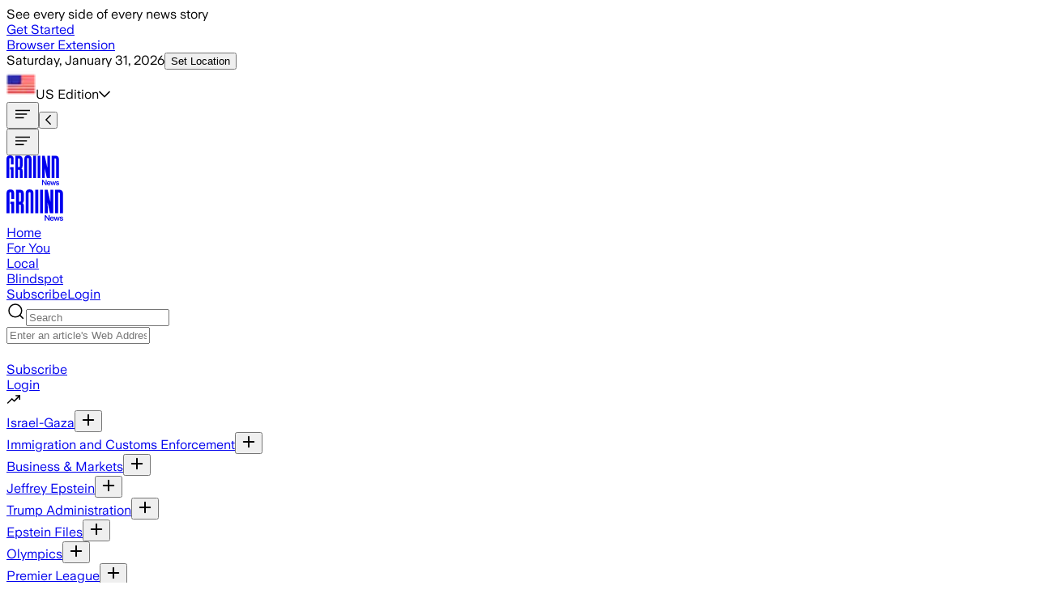

--- FILE ---
content_type: text/css; charset=UTF-8
request_url: https://ground.news/_next/static/chunks/d0f9e5688199bd60.css
body_size: 201
content:
.location-module__QU6REa__scroll-bar::-webkit-scrollbar{display:none}.location-module__QU6REa__set-location-icon{content:url(https://groundnews.b-cdn.net/assets/web/images/banner_assets/Location_Icon.svg?width=15)}.dark .location-module__QU6REa__set-location-icon{content:url(https://groundnews.b-cdn.net/assets/web/images/banner_assets/Location_dark_mode.svg)}
/*# sourceMappingURL=78d2006538e22e41.css.map*/

--- FILE ---
content_type: application/javascript; charset=UTF-8
request_url: https://ground.news/_next/static/chunks/0aa86a3a90437c6a.js
body_size: 5649
content:
!function(){try{var e="undefined"!=typeof window?window:"undefined"!=typeof global?global:"undefined"!=typeof globalThis?globalThis:"undefined"!=typeof self?self:{},n=(new e.Error).stack;n&&(e._posthogChunkIds=e._posthogChunkIds||{},e._posthogChunkIds[n]="019c0fe5-0e91-72c3-b30f-e9b3dcf78b9e")}catch(e){}}();;!function(){try { var e="undefined"!=typeof globalThis?globalThis:"undefined"!=typeof global?global:"undefined"!=typeof window?window:"undefined"!=typeof self?self:{},n=(new e.Error).stack;n&&((e._debugIds|| (e._debugIds={}))[n]="043a0436-c2d6-cedc-e0b9-32b4a352e442")}catch(e){}}();
(globalThis.TURBOPACK||(globalThis.TURBOPACK=[])).push(["object"==typeof document?document.currentScript:void 0,24420,e=>{e.v({"discover-menu-page":"discover-menu-module__Y5-4AG__discover-menu-page","discover-menu-pages":"discover-menu-module__Y5-4AG__discover-menu-pages",hovermenu:"discover-menu-module__Y5-4AG__hovermenu",link:"discover-menu-module__Y5-4AG__link"})},731872,e=>{"use strict";var t=e.i(843476),r=e.i(522016),s=e.i(930808),i=e.i(811488),n=e.i(271645);let a=e.r(24420),o=({title:e,url:o,items:l,setSubMenuItemsDisplay:c,setOpenMenuState:m,close:d,hideOnAcademic:u,setLocalReferrerToSubscribe:p,setAmplitudeEventProps:h})=>{let[x,f]=(0,n.useState)(!1);return(0,n.useEffect)(()=>{x&&c&&m&&(c((0,t.jsx)("div",{className:`${u?"hideElementSiteWide":""} flex flex-col px-[0.9rem] pt-[0.6rem] pb-[0.9rem] z-1 bg-dark-primary rounded-[4px]`,children:(0,t.jsxs)("div",{className:"flex flex-col mt-[0.6rem]",children:[(0,t.jsxs)("div",{className:"flex justify-between",children:[(0,t.jsxs)("button",{type:"button",id:`${e}_first_item`,className:"flex gap-[1.3rem] text-22 cursor-pointer hover:text-tint-hover",onClick:()=>m(0),children:[(0,t.jsx)(i.FontAwesomeIcon,{icon:s.faAngleLeft,className:"mt-[1.3rem]"}),(0,t.jsx)("div",{className:"mt-[0.9rem] first:mt-0 text-22 whitespace-nowrap",children:e})]}),(0,t.jsx)("div",{onClick:d,className:"text-22 mt-[0.9rem] cursor-pointer",children:(0,t.jsx)(i.FontAwesomeIcon,{icon:s.faTimes})})]}),(0,t.jsx)("div",{style:{width:"calc(100% - 1.25rem)"},className:"mt-[0.9rem] border-b border-light-heavy"}),Array.from(l.entries()).map(([e,s])=>(0,t.jsx)(r.default,{href:s,id:`hamburger-${e}`,className:"mt-[0.9rem] first:mt-0 text-22 hover:text-tint-hover whitespace-nowrap",onClick:()=>{p&&p("hamburger"),h&&h("Subscribe-Enter",{entryPoint:"Hamburger"})},children:e},e))]})})),m(100),f(!1))},[x]),m?(0,t.jsxs)("button",{type:"button",id:`hamburger-${e}`,className:`cursor-pointer mt-[0.9rem] flex justify-between items-center hover:text-tint-hover relative ${a.link}`,onClick:()=>{f(!0),setTimeout(()=>{document.getElementById(`${e}_first_item`)?.scrollIntoView({behavior:"smooth",inline:"nearest",block:"center"})},500)},children:[(0,t.jsx)("span",{children:e}),(0,t.jsx)(i.FontAwesomeIcon,{className:"mr-[1.3rem] text-light-primary",icon:s.faAngleRight})]}):(0,t.jsxs)(r.default,{href:o,id:`hamburger-${e}`,className:`mt-[0.9rem] flex justify-between items-center hover:bg-ground-pale-yellow hover:text-dark-primary relative ${a.link}`,children:[(0,t.jsx)("span",{children:e}),(0,t.jsx)(i.FontAwesomeIcon,{className:"mr-[1.3rem] text-light-primary",icon:s.faAngleRight})]})};var l=e.i(133978),c=e.i(486118);let m=async(e,t,r,s)=>{let i="/public/place/:id".replace(":id",encodeURIComponent(e)),n=await (0,c.get)(i,t,void 0,void 0,void 0,r,void 0,void 0,s?28800:void 0);return n?.place};var d=e.i(962934),u=e.i(500679),p=e.i(244887),h=e.i(481380),x=e.i(33750),f={prefix:"fad",iconName:"adjust",icon:[512,512,[],"f042",["M504 256c0 137-111 248-248 248V8c137 0 248 111 248 248z","M256 8v496C119 504 8 393 8 256S119 8 256 8z"]]},b=e.i(97070),g=e.i(752426);let y=()=>{let{theme:e,setTheme:r}=(0,g.useTheme)(),[a,o]=(0,n.useState)(!1);return(0,t.jsxs)("div",{className:"flex flex-col bg-dark-primary text-light-primary mt-[0.9rem]",children:[(0,t.jsxs)("div",{onClick:()=>{o(!a)},className:"flex cursor-pointer justify-between items-center hover:text-tint-hover whitespace-nowrap",children:[(0,t.jsx)("span",{className:"text-22",children:"Website Theme"}),(0,t.jsx)(i.FontAwesomeIcon,{icon:a?s.faChevronUp:s.faChevronDown,style:{fontSize:"20px"}})]}),(0,t.jsxs)("div",{className:`flex flex-col mt-[0.6rem] font-bold tablet:px-[0.6rem] tablet:pt-[0.6rem] tablet:pb-[0.9rem] p-[5px] border border-light-primary ${a?"":"hidden"}`,children:[(0,t.jsxs)("button",{onClick:()=>r(g.Theme.System),className:"flex items-center p-[5px] hover:opacity-50 whitespace-nowrap",children:[(0,t.jsx)(i.FontAwesomeIcon,{className:`mr-[0.6rem] ${e===g.Theme.System?"text-ground-yellow":""}`,icon:e===g.Theme.System?b.faCheckCircle:s.faCircle}),"System default",(0,t.jsx)(i.FontAwesomeIcon,{className:"ml-[0.6rem] w-[1.6rem] h-[1.6rem] border-[var(--gray-300)] border dark:border-[var(--dark-gray-300)] rounded-full text-white",icon:f,style:{width:"2.5rem",height:"2.5rem","--fa-primary-color":"#fff","--fa-secondary-color":"#000","--fa-primary-opacity":1,"--fa-secondary-opacity":1}})]}),(0,t.jsxs)("button",{onClick:()=>r(g.Theme.Light),className:"flex items-center justify-between p-[5px] hover:opacity-50 whitespace-nowrap",children:[(0,t.jsxs)("span",{children:[(0,t.jsx)(i.FontAwesomeIcon,{className:`mr-[0.6rem] ${![g.Theme.System,g.Theme.Dark].includes(e)?"text-ground-yellow":""}`,icon:[g.Theme.System,g.Theme.Dark].includes(e)?s.faCircle:b.faCheckCircle}),"Light"]}),(0,t.jsx)(i.FontAwesomeIcon,{className:"ml-[0.6rem] w-[1.6rem] h-[1.6rem] border-[var(--gray-300)] border dark:border-[var(--dark-gray-300)] rounded-full text-white",style:{width:"1.56rem",height:"1.56rem"},icon:b.faCircle})]}),(0,t.jsxs)("button",{onClick:()=>r(g.Theme.Dark),className:"flex items-center justify-between p-[5px] hover:opacity-50 whitespace-nowrap",children:[(0,t.jsxs)("span",{children:[(0,t.jsx)(i.FontAwesomeIcon,{className:`mr-[0.6rem] ${e===g.Theme.Dark?"text-ground-yellow":""}`,icon:e===g.Theme.Dark?b.faCheckCircle:s.faCircle}),"Dark"]}),(0,t.jsx)(i.FontAwesomeIcon,{className:"ml-[0.6rem] border-[var(--gray-300)] border dark:border-[var(--dark-gray-300)] rounded-full text-dark-primary",style:{width:"1.56rem",height:"1.56rem"},icon:b.faCircle})]})]})]})};var w=e.i(447560);let v=()=>{let{editions:e,edition:r,setEdition:a,userSetEdition:o}=(0,w.useEdition)(),[l,c]=(0,n.useState)(!1),[m,d]=(0,n.useState)(!1);return(0,t.jsxs)("div",{className:"hideElementSiteWide flex flex-col mt-[0.9rem] text-light-primary",children:[(0,t.jsxs)("div",{onClick:()=>{c(!l)},className:"flex cursor-pointer justify-between items-center hover:text-tint-hover whitespace-nowrap",children:[(0,t.jsx)("span",{className:"text-22",children:"Select Feed Edition"}),(0,t.jsx)(i.FontAwesomeIcon,{icon:m?s.faSpinner:l?s.faChevronUp:s.faChevronDown,style:{fontSize:"20px"},spin:m})]}),(0,t.jsx)("div",{className:`flex flex-col border-t mt-[0.6rem] ${l?"":"hidden"}`,children:(0,t.jsx)("div",{onClick:()=>{},className:"flex flex-col cursor-pointer justify-between items-center text-28",children:(e||[]).map(e=>(0,t.jsxs)("span",{id:`select-hamburger-${e.id}`,onClick:()=>{d(!0),a(e.webFeedId),o(e.webFeedId)},className:"flex self-start gap-[0.6rem] items-center hover:text-tint-hover whitespace-nowrap",children:[(0,t.jsx)("a",{children:(0,t.jsx)("img",{src:e.webIcon?`${e.webIcon}`:`${e.icon}`,className:"w-[1.3rem] h-[1.3rem] mt-[0.9rem] aspect-square object-cover",alt:""})})," ",(0,t.jsx)("a",{className:`flex gap-[0.6rem] mt-[0.9rem] first:mt-0 text-22 hover:text-tint-hover whitespace-nowrap cursor-pointer ${r===e.webFeedId?"text-[var(--gray-100)]":""}`,children:e.name})]},e.id))},"hamburger-autoplay-changed")})]})};var j=e.i(546475),S=e.i(459837);let N=({session:e})=>{let{notificationsDisabled:r,setNotificationsDisabled:n}=(0,S.useNotifications)();async function a(){n(!r),r?await (0,j.enableFirebaseNotifications)(e):await (0,j.disableFirebaseNotifications)(e)}return(0,t.jsxs)("div",{onClick:()=>{a()},className:"flex cursor-pointer hover:text-tint-hover justify-between mt-[1.3rem] items-center text-28",children:[(0,t.jsx)("span",{id:"hamburger-autoplay",className:"mt-[0.9rem] first:mt-0 text-22 hover:text-tint-hover whitespace-nowrap",children:"Enable Notifications"}),(0,t.jsx)(i.FontAwesomeIcon,{icon:r?s.faToggleOff:s.faToggleOn,className:"cursor-pointer"})]},"hamburger-notification-disabled")},k=e.r(24420),I=({title:e,setSubMenuItemsDisplay:r,setOpenMenuState:a,close:o,session:l,toggleUserEdition:c,edition:m,feedsList:d})=>{let[u,p]=(0,n.useState)(!1);return(0,n.useEffect)(()=>{u&&r&&a&&(r((0,t.jsx)("div",{className:"flex flex-col px-[0.9rem] pt-[0.6rem] pb-[0.9rem] gap-[0.9rem] z-1 bg-dark-primary rounded-[4px]",children:(0,t.jsxs)("div",{className:"flex flex-col mt-[0.6rem]",children:[(0,t.jsxs)("div",{className:"flex justify-between",children:[(0,t.jsxs)("div",{id:`${e}_first_item`,className:"flex gap-[1.3rem] text-22 cursor-pointer hover:text-tint-hover",onClick:()=>a(0),children:[(0,t.jsx)(i.FontAwesomeIcon,{icon:s.faAngleLeft,className:"mt-[1.3rem]"}),(0,t.jsx)("a",{className:"mt-[0.9rem] first:mt-0 text-22 whitespace-nowrap",children:e})]}),(0,t.jsx)("div",{onClick:o,className:"text-22 mt-[0.9rem] cursor-pointer",children:(0,t.jsx)(i.FontAwesomeIcon,{icon:s.faTimes})})]}),(0,t.jsx)("div",{style:{width:"calc(100% - 1.25rem)"},className:"mt-[0.9rem] border-b border-light-heavy"}),!!l&&!x.isSafari&&(0,t.jsx)(N,{session:l}),(0,t.jsx)(y,{}),(0,t.jsx)(v,{})]})})),a(100),p(!1))},[u]),a?(0,t.jsxs)("div",{id:`hamburger-${e}`,className:`cursor-pointer mt-[0.9rem] flex justify-between items-center hover:text-tint-hover relative ${k.link}`,onClick:()=>{p(!0),setTimeout(()=>{document.getElementById(`${e}_first_item`)?.scrollIntoView({behavior:"smooth",inline:"nearest",block:"center"})},500)},children:[(0,t.jsx)("span",{children:e}),(0,t.jsx)(i.FontAwesomeIcon,{className:"mr-[1.3rem] text-light-primary",icon:s.faAngleRight})]}):(0,t.jsxs)("a",{id:`hamburger-${e}`,className:`mt-[0.9rem] flex justify-between items-center hover:bg-ground-pale-yellow hover:text-dark-primary relative ${k.link}`,children:[(0,t.jsx)("span",{children:e}),(0,t.jsx)(i.FontAwesomeIcon,{className:"mr-[1.3rem] text-light-primary",icon:s.faAngleRight})]})};var A=e.i(883564),M=e.i(88454),C=e.i(895832),E=e.i(317107);let F=e.r(24420),T=async e=>{let t=new Map,r=await (0,l.getInterest)(e);if(r?.type==="place"&&r?.legacyId){let e=await m(r.legacyId);if(!e)return t;let s=e.greatGrandParentId?e.greatGrandParentId:e.grandParentId?e.grandParentId:e.parentId?e.parentId:void 0,i=e.greatGrandParentId?e.grandParentId:e.grandParentId?e.parentId:void 0,n=i?await (0,d.getPlaceInterest)(i):void 0,a=s?await (0,d.getPlaceInterest)(s):void 0;t.set(e.name,(0,u.interestAs)(r)),n&&t.set(n.name,(0,u.interestAs)(n)),a&&t.set(a.name,(0,u.interestAs)(a))}return t};e.s(["DiscoverMenu",0,({close:e,isOpen:a,cookies:l,session:c,openMenuState:m,setOpenMenuState:d,feedsList:u})=>{let[x,f]=(0,n.useState)(new Map),[b,g]=(0,n.useState)((0,t.jsx)(t.Fragment,{})),[y,w]=(0,n.useState)("/free-trial-landing"),[v,j]=(0,n.useState)(l.edition),S=(0,n.useRef)(null);(0,n.useEffect)(()=>{j((e=>{switch(e.slice(3)){case"-ca":return"Canadian";case"-eu":return"Europe";case"-us":return"US";case"-uk":return"UK";case"":return"International"}})(l.edition??"top"))},[l.edition]),(0,n.useEffect)(()=>{c&&"true"===(0,A.getVantageTrialCohortFlag)()&&w("/free-trial-landing-vantage")},[]),(0,n.useEffect)(()=>{let e=!0;return l.localInterest&&"undefined"!==l.localInterest&&T(l.localInterest).then(t=>{e&&f(t)}),()=>{e=!1}},[]);let N=async(e,t)=>{j(e),c&&(0,p.updateUser)({session:c,edition:t}),setTimeout(()=>{window.location.reload()})};return(0,C.useOutsideClickWithUseRefRef)(S,()=>e()),(0,t.jsx)(h.WrapperModal,{dialogTitle:"Discover Menu Modal",closeOnOverlayClick:!0,classNames:{modal:"fixed left-0 top-0 bottom-0 h-full max-h-full max-w-full w-full tablet:w-[22.5rem] bg-dark-primary text-light-primary rounded-0",wrapper:"p-0",overlay:"bg-transparent p-0 z-1000"},styles:{overlay:{opacity:1,animation:""},modal:{position:"fixed",zIndex:1e3,height:"100%",overflowY:"visible",overflowX:"hidden",top:0,left:0,background:"#262626",margin:0,padding:0,borderRadius:0,scrollbarWidth:"none",animationName:`${a?"customEnterModalAnimation":"customLeaveModalAnimation"}`,animationDuration:"300ms",animationTimingFunction:"ease-in-out"}},showCloseIcon:!1,open:a,onClose:e,children:(0,t.jsx)("div",{className:"relative overflow-x-hidden overflow-y-scroll w-full  max-w-screen tablet:w-[22.5rem]",ref:S,children:(0,t.jsxs)("div",{className:`${F["discover-menu-pages"]}`,style:{marginLeft:`-${m}%`,transition:"margin 700ms"},children:[(0,t.jsx)("div",{className:F["discover-menu-page"],children:(0,t.jsxs)("div",{className:"flex flex-col pt-[1.3rem] pl-[1.3rem] text-22 w-full tablet:w-[22.5rem] pb-[6.3rem]",children:[(0,t.jsxs)("div",{className:"flex justify-between",children:[(0,t.jsx)(r.default,{href:"/",id:"hamburger-home",className:"hover:opacity-50 focus:outline-none mr-[1.3rem]",children:(0,t.jsx)("div",{children:"Home"})}),(0,t.jsx)("button",{type:"button",className:"px-[1.3rem] cursor-pointer",onClick:e,children:(0,t.jsx)(i.FontAwesomeIcon,{icon:s.faTimes})})]}),(0,t.jsx)("div",{style:{width:"calc(100% - 1.25rem)"},className:"mt-[0.9rem] border-b border-light-heavy"}),c?(0,t.jsxs)(t.Fragment,{children:[(0,t.jsx)(r.default,{href:"/account",id:"hamburger-my-account",className:"hideElementSiteWide hover:opacity-50 focus:outline-none mt-[0.9rem] mr-[1.3rem] cursor-pointer",children:"My Account"}),(0,t.jsx)("button",{type:"button",onClick:async()=>await (0,E.signOutUser)(c),id:"hamburger-my-account",className:"hideElementSiteWide hover:opacity-50 focus:outline-none mt-[0.9rem] mr-[1.3rem] cursor-pointer text-left",children:"Sign Out"})]}):(0,t.jsx)(r.default,{href:"/login",id:"hamburger-login",className:"hideElementSiteWide hover:opacity-50 focus:outline-none mt-[0.9rem] mr-[1.3rem]",children:"Login"}),(0,t.jsx)(r.default,{href:"/my-news-bias",id:"hamburger-my-news-bias",className:"hideElementSiteWide tablet:hidden hover:opacity-50 focus:outline-none mt-[0.9rem] mr-[1.3rem]",children:"My News Bias"}),(0,t.jsx)(o,{url:"/about",title:"About Ground News",items:new Map([["About Us","/about"],["Getting Started","/register"],["About Bias and Factuality ratings","/rating-system#"],["Help Center","https://help.ground.news"]]),setSubMenuItemsDisplay:g,setOpenMenuState:d,close:e,hideOnAcademic:!0}),(0,t.jsx)(o,{url:"/subscribe",title:"Subscribe",items:new Map([["Explore Subscriptions","/subscribe"],["Gift Subscription","/gift"],["Group Subscriptions","/group-subscriptions"],["Free Trial",y]]),setSubMenuItemsDisplay:g,setOpenMenuState:d,close:e,setLocalReferrerToSubscribe:A.setLocalReferrerToSubscribe,setAmplitudeEventProps:A.setAmplitudeEventProps,hideOnAcademic:!0}),(0,t.jsx)("div",{style:{width:"calc(100% - 1.25rem)"},className:"mt-[0.9rem] border-b border-light-heavy"}),(0,t.jsx)(I,{title:"Website Settings",setSubMenuItemsDisplay:g,setOpenMenuState:d,close:e,session:c,toggleUserEdition:N,edition:l.edition,feedsList:u}),(0,t.jsx)(o,{url:"/contact-us",title:"Contact us",items:new Map([["Contact Us Page","/contact-us"],["Affiliate Program","/affiliates"],["Instagram","https://www.instagram.com/groundnews/?"],["Twitter","https://twitter.com/Ground_app"],["Facebook","https://www.facebook.com/ground.newsapp"],["Reddit","https://reddit.com/r/groundnews"]]),setSubMenuItemsDisplay:g,setOpenMenuState:d,close:e,hideOnAcademic:!0}),(0,t.jsx)("div",{style:{width:"calc(100% - 1.25rem)"},className:"mt-[0.9rem] border-b border-light-heavy"}),(0,t.jsx)(o,{url:"/interest/politics",title:`${v} Politics`,items:(e=>{switch(e){case"Canadian":return new Map([["Canadian Economy","/interest/canada-economy"],["Ontario Politics","/interest/ontario-politics"],["Quebec Politics","/interest/quebec-politics"],["Justin Trudeau  ","/interest/justin-trudeau"]]);case"Europe":return new Map([["Ukraine Crisis","/interest/ukraine-crisis"],["European Economy","/interest/europe-economy"],["European Union","/interest/european-union"],["Russia Politics  ","/interest/russia-politics"]]);case"US":return new Map([["US Immigration","/interest/us-immigration"],["US Economy","/interest/united-states-economy"],["US Foreign Policy","/interest/us-foreign-policy"]]);case"UK":return new Map([["UK Economy","/interest/united-kingdom-economy"],["Premier League","/interest/premier-league_1ae81c"],["England","/interest/england"]]);case"International":return new Map([["Israel Palestine Conflict","/interest/israeli-palestinian-conflict"],["Healthcare","/interest/healthcare"],["Military","/interest/military"],["Education","/interest/education_fb8947"]]);default:return new Map([["Ukraine Crisis","/interest/ukraine-crisis"],["European Economy","/interest/europe-economy"],["European Union","/interest/european-union"],["Russia Politics","/interest/russia-politics"]])}})(v||"International"),setSubMenuItemsDisplay:g,setOpenMenuState:d,close:e}),(0,t.jsx)(o,{url:"/interest/finance",title:"Finance",items:new Map([["Stock","/interest/stock-markets"],["Oil & Gas","/interest/oil-and-gas-sector"],["Unemployment","/interest/unemployment"],["Bitcoin","/interest/bitcoin"]]),setSubMenuItemsDisplay:g,setOpenMenuState:d,close:e}),(0,t.jsx)(o,{url:"/feed/science-and-tech",title:"Science & Tech",items:new Map([["Tech","/interest/tech"],["Science","/interest/science"],["Space","/interest/space"],["Tesla","/interest/tesla"]]),setSubMenuItemsDisplay:g,setOpenMenuState:d,close:e}),(0,t.jsx)(o,{url:"/interest/lifestyle",title:"Offbeat",items:new Map([["Food","/interest/food-and-drink"],["Weird","/interest/offbeat"]]),setSubMenuItemsDisplay:g,setOpenMenuState:d,close:e}),x.size?(0,t.jsx)(o,{url:"/local",title:"Local",items:x,setSubMenuItemsDisplay:g,setOpenMenuState:d,close:e}):(0,t.jsx)(r.default,{href:"/local",id:"hamburger-interest-local",className:"mt-[0.9rem] hover:opacity-50 mr-[1.3rem]",children:(0,t.jsx)("span",{children:"Local"})}),(0,t.jsx)(r.default,{href:"/checkout/referral",id:"hamburger-referral",className:"hideElementSiteWide mt-[0.9rem] hover:opacity-50 mr-[1.3rem]",children:(0,t.jsx)("span",{children:"Referral Code"})}),(0,t.jsx)(o,{url:"/interest/international",title:"International",items:new Map([["North America","/interest/north-america"],["South America","/interest/south-america"],["Europe","/interest/europe"],["Asia","/interest/asia"],["Australia","/interest/australia"],["Africa","/interest/africa"]]),setSubMenuItemsDisplay:g,setOpenMenuState:d,close:e}),(0,t.jsx)(o,{url:"/interest/sports",title:"Sports",items:new Map([["Football (American)","/interest/nfl"],["Football (Global)","/interest/soccer"],["Basketball","/interest/basketball"],["Baseball","/interest/baseball"],["Hockey","/interest/hockey"],["Tennis","/interest/tennis"],["Wrestling","/interest/wrestling"],["MMA","/interest/mma"],["Boxing","/interest/boxing"],["Golf","/interest/golf"]]),setSubMenuItemsDisplay:g,setOpenMenuState:d,close:e}),(0,t.jsx)(o,{url:"/interest/entertainment",title:"Arts & Entertainment",items:new Map([["Hollywood","/interest/hollywood"],["Celebrity","/interest/celebrity"]]),setSubMenuItemsDisplay:g,setOpenMenuState:d,close:e}),(0,t.jsx)(o,{url:"/discover",title:"Discover more topics",items:new Map([["Covid-19","/interest/coronavirus"],["Sports","/interest/sports"],["Opinion","/interest/opinion"],["Medical","/interest/health"],["Arts & Entertainment","/interest/entertainment"],["More","/discover"]]),setSubMenuItemsDisplay:g,setOpenMenuState:d,close:e,hideOnAcademic:!0}),(0,t.jsx)("div",{style:{width:"calc(100% - 1.25rem)"},className:"mt-[0.9rem] border-b border-light-heavy"}),(0,t.jsx)(o,{url:"/product",title:"Product",items:new Map([["Download the Android App","https://play.google.com/store/apps/details?id=com.checkitt&referrer=utm_campaign%3Dapp"],["Download the iOS App","https://apps.apple.com/app/apple-store/id1324203419?pt=107503821&ct=groundweb&mt=8"],["Browser Extension","/extension"],["Exclusive Newsletters","/newsletters"],["Blindspot Report","/newsletters/blindspot-report"],["Burst Your Bubble","/newsletters/burst-your-bubble"],["Daily Ground","/newsletters/daily-ground"],["Reddit Bias Checker","/blindspotter/reddit"],["Shazam for News","/find"]]),setSubMenuItemsDisplay:g,setOpenMenuState:d,close:e,hideOnAcademic:!0}),(0,t.jsx)("div",{style:{width:"calc(100% - 1.25rem)"},className:"mt-[0.9rem] border-b border-light-heavy"}),(0,t.jsx)("a",{target:"_blank",href:"https://docs.google.com/forms/d/e/1FAIpQLScX4U1cn4jmA5ibYuKsJ-DybXgc9RKmkfRFAD8QlD7IRWk0HQ/viewform",id:"hamburger-suggest-source",className:"hideElementSiteWide mt-[0.9rem] hover:opacity-50 mr-[1.3rem]",onClick:()=>{(0,M.track)("suggest_source",{chart:"discover-menu"})},rel:"noopener",children:(0,t.jsx)("span",{children:"Suggest a Source"})})]})}),(0,t.jsx)("div",{className:F["discover-menu-page"],children:b})]})})})}],731872)}]);

//# debugId=043a0436-c2d6-cedc-e0b9-32b4a352e442
//# sourceMappingURL=58ebeb2cc379c504.js.map
//# chunkId=019c0fe5-0e91-72c3-b30f-e9b3dcf78b9e